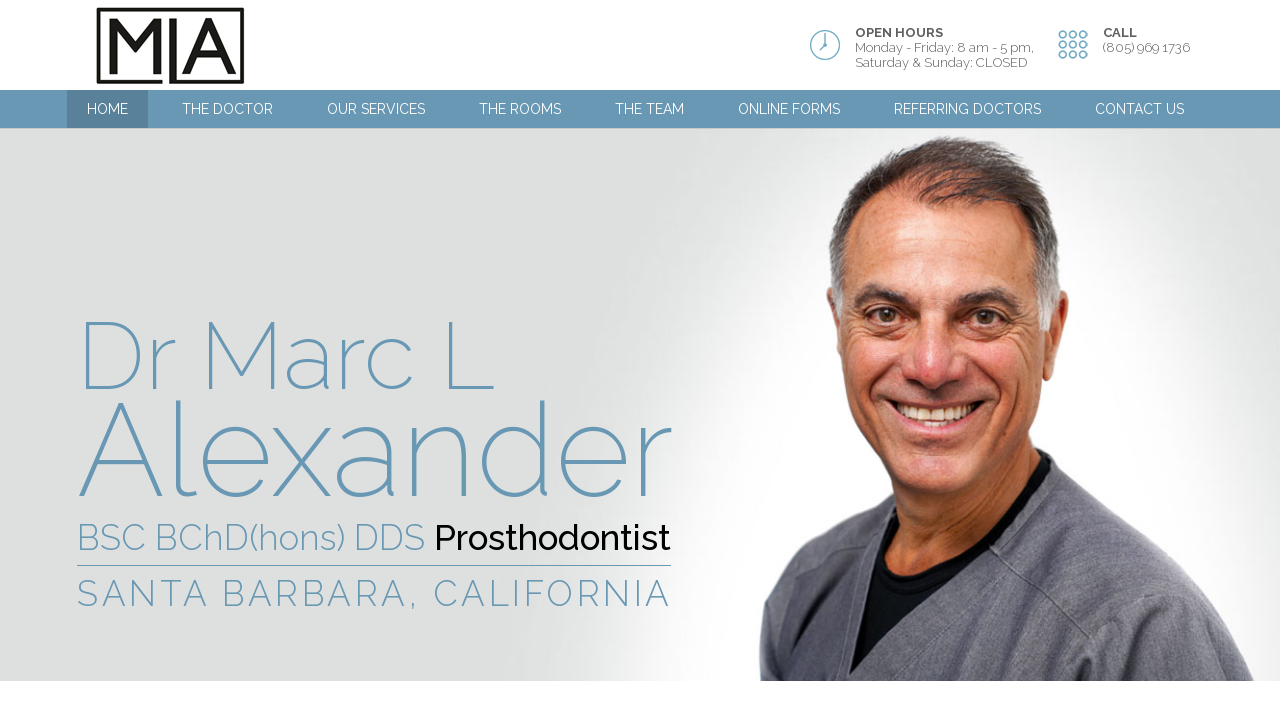

--- FILE ---
content_type: text/html; charset=UTF-8
request_url: https://marcalexanderprosthodontics.com/
body_size: 6384
content:
<!DOCTYPE html>
<html lang="en">
<head>
	<meta charset="UTF-8" />
<meta http-equiv="X-UA-Compatible" content="IE=edge">
	<link rel="pingback" href="https://marcalexanderprosthodontics.com/xmlrpc.php" />

	<script type="text/javascript">
		document.documentElement.className = 'js';
	</script>

	<script>var et_site_url='https://marcalexanderprosthodontics.com';var et_post_id='156';function et_core_page_resource_fallback(a,b){"undefined"===typeof b&&(b=a.sheet.cssRules&&0===a.sheet.cssRules.length);b&&(a.onerror=null,a.onload=null,a.href?a.href=et_site_url+"/?et_core_page_resource="+a.id+et_post_id:a.src&&(a.src=et_site_url+"/?et_core_page_resource="+a.id+et_post_id))}
</script>
	<!-- This site is optimized with the Yoast SEO plugin v14.9 - https://yoast.com/wordpress/plugins/seo/ -->
	<title>Best Dentist in Santa Barbara | Dental Implants California</title>
	<meta name="description" content="We are the best Dentist in Santa Barbara Country. We are expert in Teeth Bleaching, Cosmetic dentistry and Dental Implants. Call (805) 9691736 now." />
	<meta name="robots" content="index, follow, max-snippet:-1, max-image-preview:large, max-video-preview:-1" />
	<link rel="canonical" href="https://marcalexanderprosthodontics.com/" />
	<meta property="og:locale" content="en_US" />
	<meta property="og:type" content="website" />
	<meta property="og:title" content="Best Dentist in Santa Barbara | Dental Implants California" />
	<meta property="og:description" content="We are the best Dentist in Santa Barbara Country. We are expert in Teeth Bleaching, Cosmetic dentistry and Dental Implants. Call (805) 9691736 now." />
	<meta property="og:url" content="https://marcalexanderprosthodontics.com/" />
	<meta property="og:site_name" content="DR Marc Alexander" />
	<meta property="article:modified_time" content="2024-03-18T08:35:28+00:00" />
	<meta name="twitter:card" content="summary_large_image" />
	<script type="application/ld+json" class="yoast-schema-graph">{"@context":"https://schema.org","@graph":[{"@type":"WebSite","@id":"https://marcalexanderprosthodontics.com/#website","url":"https://marcalexanderprosthodontics.com/","name":"DR Marc Alexander","description":"BSC BChD(hons) DDS Prosthodontist","potentialAction":[{"@type":"SearchAction","target":"https://marcalexanderprosthodontics.com/?s={search_term_string}","query-input":"required name=search_term_string"}],"inLanguage":"en"},{"@type":"WebPage","@id":"https://marcalexanderprosthodontics.com/#webpage","url":"https://marcalexanderprosthodontics.com/","name":"Best Dentist in Santa Barbara | Dental Implants California","isPartOf":{"@id":"https://marcalexanderprosthodontics.com/#website"},"datePublished":"2019-09-26T10:04:43+00:00","dateModified":"2024-03-18T08:35:28+00:00","description":"We are the best Dentist in Santa Barbara Country. We are expert in Teeth Bleaching, Cosmetic dentistry and Dental Implants. Call (805) 9691736 now.","inLanguage":"en","potentialAction":[{"@type":"ReadAction","target":["https://marcalexanderprosthodontics.com/"]}]}]}</script>
	<!-- / Yoast SEO plugin. -->


<link rel='dns-prefetch' href='//fonts.googleapis.com' />
<link rel='dns-prefetch' href='//s.w.org' />
<link rel="alternate" type="application/rss+xml" title="DR Marc Alexander &raquo; Feed" href="https://marcalexanderprosthodontics.com/feed/" />
<link rel="alternate" type="application/rss+xml" title="DR Marc Alexander &raquo; Comments Feed" href="https://marcalexanderprosthodontics.com/comments/feed/" />
		<script type="text/javascript">
			window._wpemojiSettings = {"baseUrl":"https:\/\/s.w.org\/images\/core\/emoji\/13.0.0\/72x72\/","ext":".png","svgUrl":"https:\/\/s.w.org\/images\/core\/emoji\/13.0.0\/svg\/","svgExt":".svg","source":{"concatemoji":"https:\/\/marcalexanderprosthodontics.com\/wp-includes\/js\/wp-emoji-release.min.js?ver=7bbd1dfe2d11462830bfd332fe3e5af7"}};
			!function(e,a,t){var n,r,o,i=a.createElement("canvas"),p=i.getContext&&i.getContext("2d");function s(e,t){var a=String.fromCharCode;p.clearRect(0,0,i.width,i.height),p.fillText(a.apply(this,e),0,0);e=i.toDataURL();return p.clearRect(0,0,i.width,i.height),p.fillText(a.apply(this,t),0,0),e===i.toDataURL()}function c(e){var t=a.createElement("script");t.src=e,t.defer=t.type="text/javascript",a.getElementsByTagName("head")[0].appendChild(t)}for(o=Array("flag","emoji"),t.supports={everything:!0,everythingExceptFlag:!0},r=0;r<o.length;r++)t.supports[o[r]]=function(e){if(!p||!p.fillText)return!1;switch(p.textBaseline="top",p.font="600 32px Arial",e){case"flag":return s([127987,65039,8205,9895,65039],[127987,65039,8203,9895,65039])?!1:!s([55356,56826,55356,56819],[55356,56826,8203,55356,56819])&&!s([55356,57332,56128,56423,56128,56418,56128,56421,56128,56430,56128,56423,56128,56447],[55356,57332,8203,56128,56423,8203,56128,56418,8203,56128,56421,8203,56128,56430,8203,56128,56423,8203,56128,56447]);case"emoji":return!s([55357,56424,8205,55356,57212],[55357,56424,8203,55356,57212])}return!1}(o[r]),t.supports.everything=t.supports.everything&&t.supports[o[r]],"flag"!==o[r]&&(t.supports.everythingExceptFlag=t.supports.everythingExceptFlag&&t.supports[o[r]]);t.supports.everythingExceptFlag=t.supports.everythingExceptFlag&&!t.supports.flag,t.DOMReady=!1,t.readyCallback=function(){t.DOMReady=!0},t.supports.everything||(n=function(){t.readyCallback()},a.addEventListener?(a.addEventListener("DOMContentLoaded",n,!1),e.addEventListener("load",n,!1)):(e.attachEvent("onload",n),a.attachEvent("onreadystatechange",function(){"complete"===a.readyState&&t.readyCallback()})),(n=t.source||{}).concatemoji?c(n.concatemoji):n.wpemoji&&n.twemoji&&(c(n.twemoji),c(n.wpemoji)))}(window,document,window._wpemojiSettings);
		</script>
		<meta content="Divi Child v.1.0.0" name="generator"/><style type="text/css">
img.wp-smiley,
img.emoji {
	display: inline !important;
	border: none !important;
	box-shadow: none !important;
	height: 1em !important;
	width: 1em !important;
	margin: 0 .07em !important;
	vertical-align: -0.1em !important;
	background: none !important;
	padding: 0 !important;
}
</style>
	<link rel='stylesheet' id='wp-block-library-css'  href='https://marcalexanderprosthodontics.com/wp-includes/css/dist/block-library/style.min.css?ver=7bbd1dfe2d11462830bfd332fe3e5af7' type='text/css' media='all' />
<link rel='stylesheet' id='font-awesome-css'  href='https://marcalexanderprosthodontics.com/wp-content/plugins/contact-widgets/assets/css/font-awesome.min.css?ver=4.7.0' type='text/css' media='all' />
<link rel='stylesheet' id='parent-style-css'  href='https://marcalexanderprosthodontics.com/wp-content/themes/Divi/style.css?ver=7bbd1dfe2d11462830bfd332fe3e5af7' type='text/css' media='all' />
<link rel='stylesheet' id='divi-style-css'  href='https://marcalexanderprosthodontics.com/wp-content/themes/divi-child/style.css?ver=3.29.3' type='text/css' media='all' />
<link rel='stylesheet' id='et-builder-googlefonts-cached-css'  href='https://fonts.googleapis.com/css?family=Raleway%3A100%2C100italic%2C200%2C200italic%2C300%2C300italic%2Cregular%2Citalic%2C500%2C500italic%2C600%2C600italic%2C700%2C700italic%2C800%2C800italic%2C900%2C900italic&#038;ver=7bbd1dfe2d11462830bfd332fe3e5af7#038;subset=latin,latin-ext' type='text/css' media='all' />
<link rel='stylesheet' id='dashicons-css'  href='https://marcalexanderprosthodontics.com/wp-includes/css/dashicons.min.css?ver=7bbd1dfe2d11462830bfd332fe3e5af7' type='text/css' media='all' />
<script type='text/javascript' src='https://marcalexanderprosthodontics.com/wp-includes/js/jquery/jquery.js?ver=1.12.4-wp' id='jquery-core-js'></script>
<link rel="https://api.w.org/" href="https://marcalexanderprosthodontics.com/wp-json/" /><link rel="alternate" type="application/json" href="https://marcalexanderprosthodontics.com/wp-json/wp/v2/pages/156" /><link rel="EditURI" type="application/rsd+xml" title="RSD" href="https://marcalexanderprosthodontics.com/xmlrpc.php?rsd" />
<link rel="wlwmanifest" type="application/wlwmanifest+xml" href="https://marcalexanderprosthodontics.com/wp-includes/wlwmanifest.xml" /> 

<link rel='shortlink' href='https://marcalexanderprosthodontics.com/' />
<link rel="alternate" type="application/json+oembed" href="https://marcalexanderprosthodontics.com/wp-json/oembed/1.0/embed?url=https%3A%2F%2Fmarcalexanderprosthodontics.com%2F" />
<link rel="alternate" type="text/xml+oembed" href="https://marcalexanderprosthodontics.com/wp-json/oembed/1.0/embed?url=https%3A%2F%2Fmarcalexanderprosthodontics.com%2F&#038;format=xml" />
<meta name="viewport" content="width=device-width, initial-scale=1.0, maximum-scale=1.0, user-scalable=0" /><link rel="icon" href="https://marcalexanderprosthodontics.com/wp-content/uploads/2024/03/cropped-favicon-32x32.png" sizes="32x32" />
<link rel="icon" href="https://marcalexanderprosthodontics.com/wp-content/uploads/2024/03/cropped-favicon-192x192.png" sizes="192x192" />
<link rel="apple-touch-icon" href="https://marcalexanderprosthodontics.com/wp-content/uploads/2024/03/cropped-favicon-180x180.png" />
<meta name="msapplication-TileImage" content="https://marcalexanderprosthodontics.com/wp-content/uploads/2024/03/cropped-favicon-270x270.png" />
<link rel="stylesheet" id="et-core-unified-cached-inline-styles" href="https://marcalexanderprosthodontics.com/wp-content/cache/et/156/et-core-unified-17664909906221.min.css" onerror="et_core_page_resource_fallback(this, true)" onload="et_core_page_resource_fallback(this)" /></head>
<body data-rsssl=1 class="home page-template-default page page-id-156 et_pb_button_helper_class et_fullwidth_nav et_non_fixed_nav et_show_nav et_cover_background et_pb_gutter osx et_pb_gutters3 et_primary_nav_dropdown_animation_fade et_secondary_nav_dropdown_animation_fade et_pb_footer_columns1 et_header_style_centered et_pb_pagebuilder_layout et_right_sidebar et_divi_theme et-db et_minified_js et_minified_css">
	<div id="page-container">

	
	
			<header id="main-header" data-height-onload="90">
			<div class="container clearfix et_menu_container">
							<div class="logo_container">
					<span class="logo_helper"></span>
					<a href="https://marcalexanderprosthodontics.com/">
						<img src="https://marcalexanderprosthodontics.com/wp-content/uploads/2019/09/header-logo.png" alt="DR Marc Alexander" id="logo" data-height-percentage="90" />
					</a>
					<div class="right-header">
						<div id="custom_html-2" class="widget_text et_pb_widget widget_custom_html"><div class="textwidget custom-html-widget"><ul>
	<li><img src="https://marcalexanderprosthodontics.com/wp-content/uploads/2019/09/header-icon-1.png" alt=""><strong>Open Hours</strong>Monday - Friday: 8 am - 5 pm,<br> Saturday & Sunday: CLOSED</li>
	<li class="head-contact"><img src="https://marcalexanderprosthodontics.com/wp-content/uploads/2019/09/header-icon-2.png" alt=""><strong>Call</strong>(805) 969 1736 </li>
</ul></div></div> <!-- end .et_pb_widget -->					</div>
				</div>
							<div id="et-top-navigation" data-height="90" data-fixed-height="40">
											<nav id="top-menu-nav">
						<ul id="top-menu" class="nav"><li id="menu-item-170" class="menu-item menu-item-type-post_type menu-item-object-page menu-item-home current-menu-item page_item page-item-156 current_page_item menu-item-170"><a href="https://marcalexanderprosthodontics.com/" aria-current="page">Home</a></li>
<li id="menu-item-426" class="menu-item menu-item-type-post_type menu-item-object-page menu-item-426"><a href="https://marcalexanderprosthodontics.com/the-doctor/">The Doctor</a></li>
<li id="menu-item-169" class="menu-item menu-item-type-post_type menu-item-object-page menu-item-169"><a href="https://marcalexanderprosthodontics.com/our-services/">Our Services</a></li>
<li id="menu-item-483" class="menu-item menu-item-type-post_type menu-item-object-page menu-item-483"><a href="https://marcalexanderprosthodontics.com/the-rooms/">The Rooms</a></li>
<li id="menu-item-484" class="menu-item menu-item-type-post_type menu-item-object-page menu-item-484"><a href="https://marcalexanderprosthodontics.com/the-team/">The Team</a></li>
<li id="menu-item-773" class="menu-item menu-item-type-custom menu-item-object-custom menu-item-773"><a target="_blank" rel="noopener noreferrer" href="https://mform.us/QlkwdFYkNDM5OQ">Online Forms</a></li>
<li id="menu-item-800" class="menu-item menu-item-type-post_type menu-item-object-page menu-item-800"><a href="https://marcalexanderprosthodontics.com/referring-doctors/">Referring Doctors</a></li>
<li id="menu-item-171" class="menu-item menu-item-type-post_type menu-item-object-page menu-item-171"><a href="https://marcalexanderprosthodontics.com/contact/">Contact Us</a></li>
</ul>						</nav>
					
					
					
					
					<div id="et_mobile_nav_menu">
				<div class="mobile_nav closed">
					<span class="select_page">Select Page</span>
					<span class="mobile_menu_bar mobile_menu_bar_toggle"></span>
				</div>
			</div>				</div> <!-- #et-top-navigation -->
			</div> <!-- .container -->
			<div class="et_search_outer">
				<div class="container et_search_form_container">
					<form role="search" method="get" class="et-search-form" action="https://marcalexanderprosthodontics.com/">
					<input type="search" class="et-search-field" placeholder="Search &hellip;" value="" name="s" title="Search for:" />					</form>
					<span class="et_close_search_field"></span>
				</div>
			</div>
		</header> <!-- #main-header -->
			<div id="et-main-area">
	
<div id="main-content">


			
				<article id="post-156" class="post-156 page type-page status-publish hentry">

				
					<div class="entry-content">
					<div id="et-boc" class="et-boc">
			
			<div class="et_builder_inner_content et_pb_gutters3">
				<div class="et_pb_section et_pb_section_0 et_pb_fullwidth_section et_section_regular">
				
				
				
				
					<div class="et_pb_module et_pb_fullwidth_slider_0 home-slider et_pb_slider et_pb_slider_no_pagination">
				<div class="et_pb_slides">
					<div class="et_pb_slide et_pb_slide_0 et_pb_bg_layout_dark et_pb_media_alignment_center et-pb-active-slide" data-slide-id="et_pb_slide_0">
				
				
				<div class="et_pb_container clearfix">
					<div class="et_pb_slider_container_inner">
						
						<div class="et_pb_slide_description">
							<div class="et_pb_slide_content"><h2>Dr Marc L<br />
<span>Alexander</span></h2>
<h3>BSC BChD(hons) DDS <span>Prosthodontist</span></h3>
<p><span class="line"></span></p>
<h4>Santa Barbara, California</h4></div>
							
						</div> <!-- .et_pb_slide_description -->
					</div>
				</div> <!-- .et_pb_container -->
				
			</div> <!-- .et_pb_slide -->
			<div class="et_pb_slide et_pb_slide_1 et_pb_bg_layout_dark et_pb_media_alignment_center" data-slide-id="et_pb_slide_1">
				
				
				<div class="et_pb_container clearfix">
					<div class="et_pb_slider_container_inner">
						
						<div class="et_pb_slide_description">
							
							
						</div> <!-- .et_pb_slide_description -->
					</div>
				</div> <!-- .et_pb_container -->
				
			</div> <!-- .et_pb_slide -->
			<div class="et_pb_slide et_pb_slide_2 et_pb_bg_layout_dark et_pb_media_alignment_center" data-slide-id="et_pb_slide_2">
				
				
				<div class="et_pb_container clearfix">
					<div class="et_pb_slider_container_inner">
						
						<div class="et_pb_slide_description">
							
							
						</div> <!-- .et_pb_slide_description -->
					</div>
				</div> <!-- .et_pb_container -->
				
			</div> <!-- .et_pb_slide -->
			
				</div> <!-- .et_pb_slides -->
				
			</div> <!-- .et_pb_slider -->
			
				
				
			</div> <!-- .et_pb_section --><div class="et_pb_section et_pb_section_1 et_section_regular">
				
				
				
				
					<div class="et_pb_row et_pb_row_0">
				<div class="et_pb_column et_pb_column_4_4 et_pb_column_0  et_pb_css_mix_blend_mode_passthrough et-last-child">
				
				
				<div class="et_pb_module et_pb_text et_pb_text_0 et_pb_bg_layout_light  et_pb_text_align_center">
				
				
				<div class="et_pb_text_inner"><h3>Who We Are</h3>
<h2>Prosthodontists , Where Art &amp; Science Meet, are Specialists in Cosmetic, Restorative and Implant Reconstruction.</h2></div>
			</div> <!-- .et_pb_text --><div class="et_pb_module et_pb_text et_pb_text_1 et_pb_bg_layout_light  et_pb_text_align_center">
				
				
				<div class="et_pb_text_inner"><p>Dr. Marc  Alexander is a true architect of the mouth, from the most simple to most complicated challenges, he is a  constant student of cutting edge treatment options maintaining more than 175 hours of continuing education annually. He is consummate perfectionist delivering the ultimate in quality for his patients. </p>
<p><a href="https://marcalexanderprosthodontics.com/the-doctor/">read more&#8230;</a></div>
			</div> <!-- .et_pb_text -->
			</div> <!-- .et_pb_column -->
				
				
			</div> <!-- .et_pb_row --><div class="et_pb_row et_pb_row_1 et_pb_gutters2">
				<div class="et_pb_column et_pb_column_1_4 et_pb_column_1  et_pb_css_mix_blend_mode_passthrough">
				
				
				<div class="et_pb_module et_pb_blurb et_pb_blurb_0 service-box et_pb_bg_layout_light  et_pb_text_align_center  et_pb_blurb_position_top">
				
				
				<div class="et_pb_blurb_content">
					<div class="et_pb_main_blurb_image"><span class="et_pb_image_wrap"><img src="https://marcalexanderprosthodontics.com/wp-content/uploads/2019/09/icon-1.png" sizes="(max-width: 110px) 100vw, 110px" class="et-waypoint et_pb_animation_top" /></span></div>
					<div class="et_pb_blurb_container">
						<h3 class="et_pb_module_header"><span>Dental Implants</span></h3>
						
					</div>
				</div> <!-- .et_pb_blurb_content -->
			</div> <!-- .et_pb_blurb -->
			</div> <!-- .et_pb_column --><div class="et_pb_column et_pb_column_1_4 et_pb_column_2  et_pb_css_mix_blend_mode_passthrough">
				
				
				<div class="et_pb_module et_pb_blurb et_pb_blurb_1 service-box et_pb_bg_layout_light  et_pb_text_align_center  et_pb_blurb_position_top">
				
				
				<div class="et_pb_blurb_content">
					<div class="et_pb_main_blurb_image"><span class="et_pb_image_wrap"><img src="https://marcalexanderprosthodontics.com/wp-content/uploads/2019/09/icon-2.png" sizes="(max-width: 110px) 100vw, 110px" class="et-waypoint et_pb_animation_top" /></span></div>
					<div class="et_pb_blurb_container">
						<h3 class="et_pb_module_header"><span>CT Scan X-ray </span></h3>
						
					</div>
				</div> <!-- .et_pb_blurb_content -->
			</div> <!-- .et_pb_blurb -->
			</div> <!-- .et_pb_column --><div class="et_pb_column et_pb_column_1_4 et_pb_column_3  et_pb_css_mix_blend_mode_passthrough">
				
				
				<div class="et_pb_module et_pb_blurb et_pb_blurb_2 service-box et_pb_bg_layout_light  et_pb_text_align_center  et_pb_blurb_position_top">
				
				
				<div class="et_pb_blurb_content">
					<div class="et_pb_main_blurb_image"><span class="et_pb_image_wrap"><img src="https://marcalexanderprosthodontics.com/wp-content/uploads/2019/09/icon-3.png" sizes="(max-width: 110px) 100vw, 110px" class="et-waypoint et_pb_animation_top" /></span></div>
					<div class="et_pb_blurb_container">
						<h3 class="et_pb_module_header"><span>Cosmetic Dentistry</span></h3>
						
					</div>
				</div> <!-- .et_pb_blurb_content -->
			</div> <!-- .et_pb_blurb -->
			</div> <!-- .et_pb_column --><div class="et_pb_column et_pb_column_1_4 et_pb_column_4  et_pb_css_mix_blend_mode_passthrough et-last-child">
				
				
				<div class="et_pb_module et_pb_blurb et_pb_blurb_3 service-box et_pb_bg_layout_light  et_pb_text_align_center  et_pb_blurb_position_top">
				
				
				<div class="et_pb_blurb_content">
					<div class="et_pb_main_blurb_image"><span class="et_pb_image_wrap"><img src="https://marcalexanderprosthodontics.com/wp-content/uploads/2019/09/icon-4.png" sizes="(max-width: 110px) 100vw, 110px" class="et-waypoint et_pb_animation_top" /></span></div>
					<div class="et_pb_blurb_container">
						<h3 class="et_pb_module_header"><span>Teeth Bleaching</span></h3>
						
					</div>
				</div> <!-- .et_pb_blurb_content -->
			</div> <!-- .et_pb_blurb -->
			</div> <!-- .et_pb_column -->
				
				
			</div> <!-- .et_pb_row -->
				
				
			</div> <!-- .et_pb_section --><div class="et_pb_section et_pb_section_2 room-section et_pb_with_background et_section_regular">
				
				
				
				
					<div class="et_pb_row et_pb_row_2">
				<div class="et_pb_column et_pb_column_2_5 et_pb_column_5  et_pb_css_mix_blend_mode_passthrough et_pb_column_empty">
				
				
				
			</div> <!-- .et_pb_column --><div class="et_pb_column et_pb_column_3_5 et_pb_column_6  et_pb_css_mix_blend_mode_passthrough et-last-child">
				
				
				<div class="et_pb_with_border et_pb_module et_pb_text et_pb_text_2 room-box et_pb_bg_layout_light  et_pb_text_align_left">
				
				
				<div class="et_pb_text_inner"><h2>The Rooms</h2>
<p>Our office is outfitted with the most technologically advanced equipment to provide every opportunity for a positive experience and successful outcome for each patient and procedure we perform in our office.</p>
<p><a href="https://marcalexanderprosthodontics.com/the-rooms/">read more >></a></div>
			</div> <!-- .et_pb_text -->
			</div> <!-- .et_pb_column -->
				
				
			</div> <!-- .et_pb_row -->
				
				
			</div> <!-- .et_pb_section --><div class="et_pb_section et_pb_section_3 et_section_regular">
				
				
				
				
					<div class="et_pb_row et_pb_row_3">
				<div class="et_pb_column et_pb_column_4_4 et_pb_column_7  et_pb_css_mix_blend_mode_passthrough et-last-child">
				
				
				<div class="et_pb_module et_pb_text et_pb_text_3 et_pb_bg_layout_light  et_pb_text_align_center">
				
				
				<div class="et_pb_text_inner"><!--

<h4 class="with-border"><span>Our Expert</span></h4>

--></p>
<h2>Meet Our Team</h2></div>
			</div> <!-- .et_pb_text -->
			</div> <!-- .et_pb_column -->
				
				
			</div> <!-- .et_pb_row --><div class="et_pb_row et_pb_row_4 et_pb_gutters2">
				<div class="et_pb_column et_pb_column_1_3 et_pb_column_8  et_pb_css_mix_blend_mode_passthrough">
				
				
				<div class="et_pb_with_border et_pb_module et_pb_team_member et_pb_team_member_0 et_pb_bg_layout_light clearfix ">
				
				
				<div class="et_pb_team_member_image et-waypoint et_pb_animation_off"><img src="https://marcalexanderprosthodontics.com/wp-content/uploads/2023/11/Team-Marc-Alexander-Office-41.jpg" alt="Martin Sandoval" srcset="https://marcalexanderprosthodontics.com/wp-content/uploads/2023/11/Team-Marc-Alexander-Office-41.jpg 500w, https://marcalexanderprosthodontics.com/wp-content/uploads/2023/11/Team-Marc-Alexander-Office-41-480x426.jpg 480w" sizes="((min-width: 0px) and (max-width: 480px)) 480px, (min-width: 481px) 500px, 100vw" /></div>
				<div class="et_pb_team_member_description">
					<h3 class="et_pb_module_header">Martin Sandoval</h3>
					<p class="et_pb_member_position">Dental Hygienist</p>
					
					
				</div> <!-- .et_pb_team_member_description -->
			</div> <!-- .et_pb_team_member -->
			</div> <!-- .et_pb_column --><div class="et_pb_column et_pb_column_1_3 et_pb_column_9  et_pb_css_mix_blend_mode_passthrough">
				
				
				<div class="et_pb_with_border et_pb_module et_pb_team_member et_pb_team_member_1 et_pb_bg_layout_light clearfix ">
				
				
				<div class="et_pb_team_member_image et-waypoint et_pb_animation_off"><img src="https://marcalexanderprosthodontics.com/wp-content/uploads/2023/11/Team-Marc-Alexander-Office.jpg" alt="Martin" srcset="https://marcalexanderprosthodontics.com/wp-content/uploads/2023/11/Team-Marc-Alexander-Office.jpg 500w, https://marcalexanderprosthodontics.com/wp-content/uploads/2023/11/Team-Marc-Alexander-Office-480x426.jpg 480w" sizes="((min-width: 0px) and (max-width: 480px)) 480px, (min-width: 481px) 500px, 100vw" /></div>
				<div class="et_pb_team_member_description">
					<h3 class="et_pb_module_header">Martin</h3>
					<p class="et_pb_member_position">Dental Hygienist</p>
					
					
				</div> <!-- .et_pb_team_member_description -->
			</div> <!-- .et_pb_team_member -->
			</div> <!-- .et_pb_column --><div class="et_pb_column et_pb_column_1_3 et_pb_column_10  et_pb_css_mix_blend_mode_passthrough et-last-child">
				
				
				<div class="et_pb_with_border et_pb_module et_pb_team_member et_pb_team_member_2 et_pb_bg_layout_light clearfix ">
				
				
				<div class="et_pb_team_member_image et-waypoint et_pb_animation_off"><img src="https://marcalexanderprosthodontics.com/wp-content/uploads/2023/11/Team-Marc-Alexander-Office-25.jpg" alt="Sylvia" srcset="https://marcalexanderprosthodontics.com/wp-content/uploads/2023/11/Team-Marc-Alexander-Office-25.jpg 500w, https://marcalexanderprosthodontics.com/wp-content/uploads/2023/11/Team-Marc-Alexander-Office-25-480x426.jpg 480w" sizes="((min-width: 0px) and (max-width: 480px)) 480px, (min-width: 481px) 500px, 100vw" /></div>
				<div class="et_pb_team_member_description">
					<h3 class="et_pb_module_header">Sylvia</h3>
					<p class="et_pb_member_position">Office manager</p>
					
					
				</div> <!-- .et_pb_team_member_description -->
			</div> <!-- .et_pb_team_member -->
			</div> <!-- .et_pb_column -->
				
				
			</div> <!-- .et_pb_row --><div class="et_pb_row et_pb_row_5">
				<div class="et_pb_column et_pb_column_4_4 et_pb_column_11  et_pb_css_mix_blend_mode_passthrough et-last-child">
				
				
				<div class="et_pb_button_module_wrapper et_pb_button_0_wrapper et_pb_button_alignment_center et_pb_module ">
				<a class="et_pb_button et_pb_button_0 et_pb_bg_layout_light" href="https://marcalexanderprosthodontics.com/the-team/">View all team members</a>
			</div>
			</div> <!-- .et_pb_column -->
				
				
			</div> <!-- .et_pb_row -->
				
				
			</div> <!-- .et_pb_section --><div class="et_pb_section et_pb_section_4 et_section_regular">
				
				
				
				
					<div class="et_pb_row et_pb_row_6">
				<div class="et_pb_column et_pb_column_4_4 et_pb_column_12  et_pb_css_mix_blend_mode_passthrough et-last-child">
				
				
				<div class="et_pb_module et_pb_code et_pb_code_0">
				
				
				<div class="et_pb_code_inner"><iframe src="https://www.google.com/maps/embed?pb=!1m18!1m12!1m3!1d3291.2139686851515!2d-119.60581225640472!3d34.42131972828267!2m3!1f0!2f0!3f0!3m2!1i1024!2i768!4f13.1!3m3!1m2!1s0x80e9120805497893%3A0x7f8dc672451d5f36!2s2173%20Ortega%20Hill%20Rd%2C%20Summerland%2C%20CA%2093067%2C%20USA!5e0!3m2!1sen!2sin!4v1569498829174!5m2!1sen!2sin"  frameborder="0" class="footer-map" allowfullscreen=""></iframe></div>
			</div> <!-- .et_pb_code -->
			</div> <!-- .et_pb_column -->
				
				
			</div> <!-- .et_pb_row -->
				
				
			</div> <!-- .et_pb_section -->			</div>
			
		</div>					</div> <!-- .entry-content -->

				
				</article> <!-- .et_pb_post -->

			

</div> <!-- #main-content -->


			<footer id="main-footer">
				
<div class="container">
    <div id="footer-widgets" class="clearfix">
		<div class="footer-widget"><div id="text-2" class="fwidget et_pb_widget widget_text">			<div class="textwidget"><p><a href="https://marcalexanderprosthodontics.com"><img src="https://marcalexanderprosthodontics.com/wp-content/uploads/2019/09/footer-logo.png" alt="" /></a><br />
<span id="siteseal"><script async type="text/javascript" src="https://seal.godaddy.com/getSeal?sealID=ZdZYyikGdudXNd94B0YpjiTW916irvMpPYae4LgC5NhkrpEKigt14vNqK7h3"></script></span></p>
</div>
		</div> <!-- end .fwidget --></div> <!-- end .footer-widget -->    </div> <!-- #footer-widgets -->
</div>    <!-- .container -->

		
				<div id="et-footer-nav">
					<div class="container">
						<ul id="menu-footer-manu" class="bottom-nav"><li id="menu-item-445" class="menu-item menu-item-type-post_type menu-item-object-page menu-item-home current-menu-item page_item page-item-156 current_page_item menu-item-445"><a href="https://marcalexanderprosthodontics.com/" aria-current="page">Home</a></li>
<li id="menu-item-446" class="menu-item menu-item-type-post_type menu-item-object-page menu-item-446"><a href="https://marcalexanderprosthodontics.com/the-doctor/">The Doctor</a></li>
<li id="menu-item-449" class="menu-item menu-item-type-post_type menu-item-object-page menu-item-449"><a href="https://marcalexanderprosthodontics.com/our-services/">Our Services</a></li>
<li id="menu-item-448" class="menu-item menu-item-type-post_type menu-item-object-page menu-item-448"><a href="https://marcalexanderprosthodontics.com/the-rooms/">The Rooms</a></li>
<li id="menu-item-447" class="menu-item menu-item-type-post_type menu-item-object-page menu-item-447"><a href="https://marcalexanderprosthodontics.com/the-team/">The Team</a></li>
<li id="menu-item-450" class="menu-item menu-item-type-post_type menu-item-object-page menu-item-450"><a href="https://marcalexanderprosthodontics.com/contact/">Contact Us</a></li>
</ul>					</div>
				</div> <!-- #et-footer-nav -->

			
				<div id="footer-bottom">
					<div class="container clearfix">
									</div>	<!-- .container -->
				</div>
			</footer> <!-- #main-footer -->
		</div> <!-- #et-main-area -->


	</div> <!-- #page-container -->

		<script type="text/javascript">
			</script>
	<script type='text/javascript' id='divi-custom-script-js-extra'>
/* <![CDATA[ */
var DIVI = {"item_count":"%d Item","items_count":"%d Items"};
var et_shortcodes_strings = {"previous":"Previous","next":"Next"};
var et_pb_custom = {"ajaxurl":"https:\/\/marcalexanderprosthodontics.com\/wp-admin\/admin-ajax.php","images_uri":"https:\/\/marcalexanderprosthodontics.com\/wp-content\/themes\/Divi\/images","builder_images_uri":"https:\/\/marcalexanderprosthodontics.com\/wp-content\/themes\/Divi\/includes\/builder\/images","et_frontend_nonce":"e61c6454f9","subscription_failed":"Please, check the fields below to make sure you entered the correct information.","et_ab_log_nonce":"e549f50e1c","fill_message":"Please, fill in the following fields:","contact_error_message":"Please, fix the following errors:","invalid":"Invalid email","captcha":"Captcha","prev":"Prev","previous":"Previous","next":"Next","wrong_captcha":"You entered the wrong number in captcha.","ignore_waypoints":"no","is_divi_theme_used":"1","widget_search_selector":".widget_search","is_ab_testing_active":"","page_id":"156","unique_test_id":"","ab_bounce_rate":"5","is_cache_plugin_active":"no","is_shortcode_tracking":"","tinymce_uri":""};
var et_pb_box_shadow_elements = [];
/* ]]> */
</script>
<script type='text/javascript' src='https://marcalexanderprosthodontics.com/wp-content/themes/Divi/js/custom.min.js?ver=3.29.3' id='divi-custom-script-js'></script>
<script type='text/javascript' src='https://marcalexanderprosthodontics.com/wp-content/themes/Divi/core/admin/js/common.js?ver=3.29.3' id='et-core-common-js'></script>
<script type='text/javascript' src='https://marcalexanderprosthodontics.com/wp-includes/js/wp-embed.min.js?ver=7bbd1dfe2d11462830bfd332fe3e5af7' id='wp-embed-js'></script>
</body>
</html>


--- FILE ---
content_type: text/css
request_url: https://marcalexanderprosthodontics.com/wp-content/themes/divi-child/style.css?ver=3.29.3
body_size: 1522
content:
/*
 Theme Name:     Divi Child
 Theme URI:      https://www.elegantthemes.com/gallery/divi/
 Description:    Divi Child Theme
 Author:         Creative Peppers Inc
 Author URI:     https://creativepeppers.com/
 Template:       Divi
 Version:        1.0.0
*/
 
/* =Theme customization starts here
------------------------------------------------------- */

#main-header .container.et_menu_container {padding: 0;width: 100%;}
#main-header .container.et_menu_container .logo_container {max-width: 1140px;width: 100%;margin: auto;text-align: left;padding: 0 20px;max-height: 100%;}
#main-header .container.et_menu_container .logo_container a {display: inline-block;}
#main-header .container.et_menu_container .logo_container .right-header {float: right;}
#main-header .container.et_menu_container div#et-top-navigation {background-color: #6998b4;}
.et_header_style_centered #main-header .container.et_menu_container div#et-top-navigation #top-menu>li {padding-right: 10px;}
.et_header_style_centered #main-header .container.et_menu_container div#et-top-navigation #top-menu>li>a {padding: 12px 20px;}
.et_header_style_centered #main-header .container.et_menu_container div#et-top-navigation #top-menu>li.menu-item-has-children>a {padding-right: 20px}
.et_header_style_centered #main-header .container.et_menu_container div#et-top-navigation #top-menu>li>a:first-child:after {top: 0;bottom: 0;height: 16px;margin: auto;}
.et_header_style_centered #main-header .container.et_menu_container div#et-top-navigation #top-menu>li>a:hover, .et_header_style_centered #main-header .container.et_menu_container div#et-top-navigation #top-menu>li.current-menu-item>a {background-color: rgba(0,0,0,0.15);opacity: 1;}
.et_header_style_centered #main-header .container.et_menu_container div#et-top-navigation #top-menu>li ul{width: 280px;padding: 5px 0;}
.et_header_style_centered #main-header .container.et_menu_container div#et-top-navigation #top-menu>li ul li {padding: 0;width: 100%;}
.et_header_style_centered #main-header .container.et_menu_container div#et-top-navigation #top-menu>li ul li a {width: 100%;padding: 6px 12px;line-height: 20px;font-size: 13px;text-transform: capitalize;}
.et_header_style_centered #main-header .container.et_menu_container div#et-top-navigation #top-menu>li ul li a:hover{background-color: #6998b4;color: #ffffff;opacity: 1;}
div#footer-widgets {padding-top: 20px;}
div#footer-widgets .footer-widget {margin-bottom: 20px;text-align: center;}
.footer-widget .et_pb_widget {float: none;}
#et-footer-nav ul.bottom-nav {text-align: center;}
#et-footer-nav ul.bottom-nav a {font-weight: 300;}
.right-header ul {padding: 25px 0 0;}
.right-header ul li {display: inline-block;vertical-align: top;position: relative;padding-left: 50px;font-weight: 300;font-size: 13px;line-height: 1.2;margin-left: 15px;text-align: left;}
.right-header ul li:first-child {margin-left:0;}
.right-header ul li img {position: absolute;left: 0;top: 0;}
.right-header ul li strong{display: block;text-transform: uppercase;}

.et_pb_slider.home-slider .et_pb_slide .et_pb_slide_description {text-shadow: 0 0 0 rgba(0,0,0,0);}
.et_pb_slider.home-slider .et_pb_slide .et_pb_slide_description .et_pb_slide_content h2 {font-size: 95px;font-weight: 200;text-shadow: 0 0 0 rgba(0,0,0,0);color: #6998b4 !important;}
.et_pb_slider.home-slider .et_pb_slide .et_pb_slide_description .et_pb_slide_content h2  span {font-size: 130px;text-shadow: 0 0 0 rgba(0,0,0,0);}
.et_pb_slider.home-slider .et_pb_slide .et_pb_slide_description .et_pb_slide_content h3 {font-size: 35px;font-weight: 300;display: inline-block;border-bottom: 1px solid #6998b4; margin-bottom: 10px;color: #6998b4 !important;text-shadow: 0 0 0 rgba(0,0,0,0);}
.et_pb_slider.home-slider .et_pb_slide .et_pb_slide_description .et_pb_slide_content h3 span {color:#000;font-weight: 500;}
.et_pb_slider.home-slider .et_pb_slide .et_pb_slide_description .et_pb_slide_content h4 {font-size: 35px;font-weight: 300;text-transform: uppercase;  letter-spacing: 3.5px;color: #6998b4 !important;text-shadow: 0 0 0 rgba(0,0,0,0);}
.et_pb_slider.home-slider.et_pb_module .et_pb_slide_1:after {
    content: "";
    position: absolute;
    left: 0;
    right: 0;
    bottom: 0;
    height: 60%;
    background-image: linear-gradient(rgba(0,0,0,0), rgba(0,0,0,0.5));
}
.et_pb_slider.home-slider.et_pb_module .et_pb_slide_1 .et_pb_slider_container_inner {
    vertical-align: bottom;
}
.service-box h3.et_pb_module_header {position: relative;margin-bottom: 15px;}
.service-box h3.et_pb_module_header:after {content: "";height: 2px;width: 42px;background-color: #000;position: absolute;left: 0;right: 0;margin: auto;	top: 100%;}
.room-box:after {content: "";position: absolute;left: -40px;top: -40px;bottom: -40px;right: 43%;background-color: rgba(255,255,255,0.9);z-index: -1;transition: all 0.3s ease-in-out;-webkit-transition: all 0.3s ease-in-out;}
.room-section:hover .room-box:after { right: -40px;}
.with-border {padding: 0; margin-bottom: 20px;position: relative;}
.with-border span {padding: 0 10px;background-color: #fff;}
.with-border:before {content: "";height: 1px;position: absolute;width: 80%;left: 0;right: 0;margin: auto;bottom: 0;top: 0;background-color: #dadada;z-index: -1;}
iframe.footer-map {width: 100%;display: block;height: 480px;}
.mobile_nav .mobile_menu_bar:before {color: #fff;}
#footer-widgets .footer-widget:nth-child(n), .footer-widget .fwidget { margin-bottom: 0 !important;}
.inner-banner h2 span {font-weight: 100;}
ul.services-list {padding: 0;}
.services-list li {list-style: none; padding-left: 30px; position: relative;margin-bottom: 30px;}
.services-list li:after, .services-list li:before {content: "";position: absolute;border-radius: 50%;}
.services-list li:before {height: 16px;width: 16px;left: 0;border: 1px solid #6998b4;top: 4px;}
.services-list li:after {height: 8px;width: 8px;background-color: #6998b4;left: 5px;top: 9px;}
@media only screen and (max-width: 1200px) {
.et_header_style_centered #main-header .container.et_menu_container div#et-top-navigation #top-menu>li>a {padding: 12px;font-size: 13px;}
.et_header_style_centered #main-header .container.et_menu_container div#et-top-navigation #top-menu>li.menu-item-has-children>a {padding: 12px 14px 12px 6px;}
/* .et_header_style_centered #main-header .container.et_menu_container div#et-top-navigation #top-menu>li {padding-right: 0;} */
.et_header_style_centered #main-header .container.et_menu_container div#et-top-navigation #top-menu>li ul {width: 260px;}
}

@media only screen and (min-width: 981px) {
	.et_pb_section.about-doctor-box {margin-top: 110px;}
	.about-doctor-box .et_pb_text_inner {position: static;}
	.about-doctor-box .et_pb_text_inner { position: static;padding-right: 500px;}
	.about-doctor-box .et_pb_text_inner img {position: absolute;right: 0;bottom: 0;}
}
@media only screen and (max-width: 980px) {
	#main-header .container.et_menu_container div#et-top-navigation{width: 95%;margin: auto;}
	.et_header_style_centered #main-header {padding: 10px 0;}
	.et_header_style_centered #et_mobile_nav_menu {margin-top: 10px;}
	.et_header_style_centered .et_mobile_menu {top: 43px;}
	.et_header_style_centered .et_mobile_menu li a {color: #000;}
	#main-header .container.et_menu_container .logo_container .right-header, 
	#main-header .container.et_menu_container .logo_container .right-header .et_pb_widget {float: none;}
	#main-header .container.et_menu_container .logo_container {text-align: center;}
	.et_pb_slider.home-slider .et_pb_slide .et_pb_slide_description .et_pb_slide_content h2 {font-size: 65px;}
	.et_pb_slider.home-slider .et_pb_slide .et_pb_slide_description .et_pb_slide_content h2 span {font-size: 80px;}
	.et_pb_slider.home-slider .et_pb_slide .et_pb_slide_description .et_pb_slide_content h3, 
	.et_pb_slider.home-slider .et_pb_slide .et_pb_slide_description .et_pb_slide_content h4 {font-size: 24px;font-weight: 400;}
	.et_pb_slider.home-slider .et_pb_slide .et_pb_slide_description .et_pb_slide_content h4 {letter-spacing: 1px;}
	div#footer-widgets {padding-bottom: 0;}
	.about-doctor-box .et_pb_text_inner img {display: block;margin: 30px auto 0;}
}
@media only screen and (max-width: 650px) {
	.et_pb_slider.home-slider .et_pb_slide .et_pb_slide_description .et_pb_slide_content h2 {font-size: 35px;font-weight: 400;}
	.et_pb_slider.home-slider .et_pb_slide .et_pb_slide_description .et_pb_slide_content h2 span {font-size: 40px;}
	.et_pb_slider.home-slider .et_pb_slide .et_pb_slide_description .et_pb_slide_content h3, 
	.et_pb_slider.home-slider .et_pb_slide .et_pb_slide_description .et_pb_slide_content h4 {font-size: 18px;font-weight: 600;	}
	.et_pb_slider.home-slider .et_pb_slide .et_pb_slide_description .et_pb_slide_content h4 {letter-spacing: normal;}
	.et_pb_slider.home-slider .et_pb_slide .et_pb_slide_description {text-shadow: 0 1px 3px rgba(0,0,0,.3);}
	.right-header ul {text-align: left;}
	.right-header ul li { margin-left: 0; display: block;}
}
@media only screen and (max-width: 420px) {
	.et_pb_slider.home-slider .et_pb_slide .et_pb_slide_description .et_pb_slide_content h2, 
	.et_pb_slider.home-slider .et_pb_slide .et_pb_slide_description .et_pb_slide_content h2 span {font-size: 22px;}
	.et_pb_slider.home-slider .et_pb_slide .et_pb_slide_description .et_pb_slide_content h3, 
	.et_pb_slider.home-slider .et_pb_slide .et_pb_slide_description .et_pb_slide_content h4 {font-size: 14px;}
}

--- FILE ---
content_type: text/css
request_url: https://marcalexanderprosthodontics.com/wp-content/cache/et/156/et-core-unified-17664909906221.min.css
body_size: 2981
content:
body,.et_pb_column_1_2 .et_quote_content blockquote cite,.et_pb_column_1_2 .et_link_content a.et_link_main_url,.et_pb_column_1_3 .et_quote_content blockquote cite,.et_pb_column_3_8 .et_quote_content blockquote cite,.et_pb_column_1_4 .et_quote_content blockquote cite,.et_pb_blog_grid .et_quote_content blockquote cite,.et_pb_column_1_3 .et_link_content a.et_link_main_url,.et_pb_column_3_8 .et_link_content a.et_link_main_url,.et_pb_column_1_4 .et_link_content a.et_link_main_url,.et_pb_blog_grid .et_link_content a.et_link_main_url,body .et_pb_bg_layout_light .et_pb_post p,body .et_pb_bg_layout_dark .et_pb_post p{font-size:15px}.et_pb_slide_content,.et_pb_best_value{font-size:17px}body{color:#5f5f5f}h1,h2,h3,h4,h5,h6{color:#000000}.woocommerce #respond input#submit,.woocommerce-page #respond input#submit,.woocommerce #content input.button,.woocommerce-page #content input.button,.woocommerce-message,.woocommerce-error,.woocommerce-info{background:#6998b4!important}#et_search_icon:hover,.mobile_menu_bar:before,.mobile_menu_bar:after,.et_toggle_slide_menu:after,.et-social-icon a:hover,.et_pb_sum,.et_pb_pricing li a,.et_pb_pricing_table_button,.et_overlay:before,.entry-summary p.price ins,.woocommerce div.product span.price,.woocommerce-page div.product span.price,.woocommerce #content div.product span.price,.woocommerce-page #content div.product span.price,.woocommerce div.product p.price,.woocommerce-page div.product p.price,.woocommerce #content div.product p.price,.woocommerce-page #content div.product p.price,.et_pb_member_social_links a:hover,.woocommerce .star-rating span:before,.woocommerce-page .star-rating span:before,.et_pb_widget li a:hover,.et_pb_filterable_portfolio .et_pb_portfolio_filters li a.active,.et_pb_filterable_portfolio .et_pb_portofolio_pagination ul li a.active,.et_pb_gallery .et_pb_gallery_pagination ul li a.active,.wp-pagenavi span.current,.wp-pagenavi a:hover,.nav-single a,.tagged_as a,.posted_in a{color:#6998b4}.et_pb_contact_submit,.et_password_protected_form .et_submit_button,.et_pb_bg_layout_light .et_pb_newsletter_button,.comment-reply-link,.form-submit .et_pb_button,.et_pb_bg_layout_light .et_pb_promo_button,.et_pb_bg_layout_light .et_pb_more_button,.woocommerce a.button.alt,.woocommerce-page a.button.alt,.woocommerce button.button.alt,.woocommerce button.button.alt.disabled,.woocommerce-page button.button.alt,.woocommerce-page button.button.alt.disabled,.woocommerce input.button.alt,.woocommerce-page input.button.alt,.woocommerce #respond input#submit.alt,.woocommerce-page #respond input#submit.alt,.woocommerce #content input.button.alt,.woocommerce-page #content input.button.alt,.woocommerce a.button,.woocommerce-page a.button,.woocommerce button.button,.woocommerce-page button.button,.woocommerce input.button,.woocommerce-page input.button,.et_pb_contact p input[type="checkbox"]:checked+label i:before,.et_pb_bg_layout_light.et_pb_module.et_pb_button{color:#6998b4}.footer-widget h4{color:#6998b4}.et-search-form,.nav li ul,.et_mobile_menu,.footer-widget li:before,.et_pb_pricing li:before,blockquote{border-color:#6998b4}.et_pb_counter_amount,.et_pb_featured_table .et_pb_pricing_heading,.et_quote_content,.et_link_content,.et_audio_content,.et_pb_post_slider.et_pb_bg_layout_dark,.et_slide_in_menu_container,.et_pb_contact p input[type="radio"]:checked+label i:before{background-color:#6998b4}.container,.et_pb_row,.et_pb_slider .et_pb_container,.et_pb_fullwidth_section .et_pb_title_container,.et_pb_fullwidth_section .et_pb_title_featured_container,.et_pb_fullwidth_header:not(.et_pb_fullscreen) .et_pb_fullwidth_header_container{max-width:1140px}.et_boxed_layout #page-container,.et_boxed_layout.et_non_fixed_nav.et_transparent_nav #page-container #top-header,.et_boxed_layout.et_non_fixed_nav.et_transparent_nav #page-container #main-header,.et_fixed_nav.et_boxed_layout #page-container #top-header,.et_fixed_nav.et_boxed_layout #page-container #main-header,.et_boxed_layout #page-container .container,.et_boxed_layout #page-container .et_pb_row{max-width:1300px}a{color:#00adbd}#top-header,#et-secondary-nav li ul{background-color:#6998b4}#et-secondary-nav li ul a{color:#000000}.et_header_style_centered .mobile_nav .select_page,.et_header_style_split .mobile_nav .select_page,.et_nav_text_color_light #top-menu>li>a,.et_nav_text_color_dark #top-menu>li>a,#top-menu a,.et_mobile_menu li a,.et_nav_text_color_light .et_mobile_menu li a,.et_nav_text_color_dark .et_mobile_menu li a,#et_search_icon:before,.et_search_form_container input,span.et_close_search_field:after,#et-top-navigation .et-cart-info{color:#ffffff}.et_search_form_container input::-moz-placeholder{color:#ffffff}.et_search_form_container input::-webkit-input-placeholder{color:#ffffff}.et_search_form_container input:-ms-input-placeholder{color:#ffffff}#main-header .nav li ul a{color:#000000}#top-menu li a,.et_search_form_container input{font-weight:normal;font-style:normal;text-transform:uppercase;text-decoration:none}.et_search_form_container input::-moz-placeholder{font-weight:normal;font-style:normal;text-transform:uppercase;text-decoration:none}.et_search_form_container input::-webkit-input-placeholder{font-weight:normal;font-style:normal;text-transform:uppercase;text-decoration:none}.et_search_form_container input:-ms-input-placeholder{font-weight:normal;font-style:normal;text-transform:uppercase;text-decoration:none}#top-menu li.current-menu-ancestor>a,#top-menu li.current-menu-item>a,.et_color_scheme_red #top-menu li.current-menu-ancestor>a,.et_color_scheme_red #top-menu li.current-menu-item>a,.et_color_scheme_pink #top-menu li.current-menu-ancestor>a,.et_color_scheme_pink #top-menu li.current-menu-item>a,.et_color_scheme_orange #top-menu li.current-menu-ancestor>a,.et_color_scheme_orange #top-menu li.current-menu-item>a,.et_color_scheme_green #top-menu li.current-menu-ancestor>a,.et_color_scheme_green #top-menu li.current-menu-item>a{color:#ffffff}#main-footer{background-color:#101010}#footer-widgets .footer-widget a,#footer-widgets .footer-widget li a,#footer-widgets .footer-widget li a:hover{color:#ffffff}.footer-widget{color:#ffffff}#main-footer .footer-widget h4{color:#6998b4}.footer-widget li:before{border-color:#6998b4}#footer-widgets .footer-widget li:before{top:9.75px}#et-footer-nav{background-color:rgba(255,255,255,0)}.bottom-nav,.bottom-nav a,.bottom-nav li.current-menu-item a{color:#ffffff}#et-footer-nav .bottom-nav li.current-menu-item a{color:#ffffff}#footer-bottom{background-color:#101010}#footer-info,#footer-info a{color:#ffffff}#footer-bottom .et-social-icon a{color:#ffffff}.et_slide_in_menu_container,.et_slide_in_menu_container .et-search-field{letter-spacing:px}.et_slide_in_menu_container .et-search-field::-moz-placeholder{letter-spacing:px}.et_slide_in_menu_container .et-search-field::-webkit-input-placeholder{letter-spacing:px}.et_slide_in_menu_container .et-search-field:-ms-input-placeholder{letter-spacing:px}@media only screen and (min-width:981px){.et_header_style_left #et-top-navigation,.et_header_style_split #et-top-navigation{padding:45px 0 0 0}.et_header_style_left #et-top-navigation nav>ul>li>a,.et_header_style_split #et-top-navigation nav>ul>li>a{padding-bottom:45px}.et_header_style_split .centered-inline-logo-wrap{width:90px;margin:-90px 0}.et_header_style_split .centered-inline-logo-wrap #logo{max-height:90px}.et_pb_svg_logo.et_header_style_split .centered-inline-logo-wrap #logo{height:90px}.et_header_style_centered #top-menu>li>a{padding-bottom:16px}.et_header_style_slide #et-top-navigation,.et_header_style_fullscreen #et-top-navigation{padding:36px 0 36px 0!important}.et_header_style_centered #main-header .logo_container{height:90px}.et_header_style_centered #logo{max-height:90%}.et_pb_svg_logo.et_header_style_centered #logo{height:90%}.et_header_style_centered.et_hide_primary_logo #main-header:not(.et-fixed-header) .logo_container,.et_header_style_centered.et_hide_fixed_logo #main-header.et-fixed-header .logo_container{height:16.2px}.et-fixed-header#top-header,.et-fixed-header#top-header #et-secondary-nav li ul{background-color:#6998b4}.et-fixed-header #top-menu a,.et-fixed-header #et_search_icon:before,.et-fixed-header #et_top_search .et-search-form input,.et-fixed-header .et_search_form_container input,.et-fixed-header .et_close_search_field:after,.et-fixed-header #et-top-navigation .et-cart-info{color:#ffffff!important}.et-fixed-header .et_search_form_container input::-moz-placeholder{color:#ffffff!important}.et-fixed-header .et_search_form_container input::-webkit-input-placeholder{color:#ffffff!important}.et-fixed-header .et_search_form_container input:-ms-input-placeholder{color:#ffffff!important}.et-fixed-header #top-menu li.current-menu-ancestor>a,.et-fixed-header #top-menu li.current-menu-item>a{color:#6998b4!important}}@media only screen and (min-width:1425px){.et_pb_row{padding:28px 0}.et_pb_section{padding:57px 0}.single.et_pb_pagebuilder_layout.et_full_width_page .et_post_meta_wrapper{padding-top:85px}.et_pb_fullwidth_section{padding:0}}	h1,h2,h3,h4,h5,h6{font-family:'Raleway',Helvetica,Arial,Lucida,sans-serif}body,input,textarea,select{font-family:'Raleway',Helvetica,Arial,Lucida,sans-serif}#main-header,#et-top-navigation{font-family:'Raleway',Helvetica,Arial,Lucida,sans-serif}div.et_pb_section.et_pb_section_2{background-image:url(https://marcalexanderprosthodontics.com/wp-content/uploads/2019/09/the-room.jpg)!important}.et_pb_text_2.et_pb_text{color:#000000!important}.et_pb_row_5.et_pb_row{padding-bottom:0px!important;padding-bottom:0px}.et_pb_blurb_2.et_pb_blurb h4,.et_pb_blurb_2.et_pb_blurb h4 a,.et_pb_blurb_2.et_pb_blurb h1.et_pb_module_header,.et_pb_blurb_2.et_pb_blurb h1.et_pb_module_header a,.et_pb_blurb_2.et_pb_blurb h2.et_pb_module_header,.et_pb_blurb_2.et_pb_blurb h2.et_pb_module_header a,.et_pb_blurb_2.et_pb_blurb h3.et_pb_module_header,.et_pb_blurb_2.et_pb_blurb h3.et_pb_module_header a,.et_pb_blurb_2.et_pb_blurb h5.et_pb_module_header,.et_pb_blurb_2.et_pb_blurb h5.et_pb_module_header a,.et_pb_blurb_2.et_pb_blurb h6.et_pb_module_header,.et_pb_blurb_2.et_pb_blurb h6.et_pb_module_header a{font-weight:300;font-size:28px;color:#608fab!important}.et_pb_blurb_2.et_pb_blurb{font-size:14px}.et_pb_blurb_2.et_pb_blurb .et_pb_blurb_description a{color:#000000!important}.et_pb_team_member_2{max-width:300px}.et_pb_blurb_3.et_pb_blurb h4,.et_pb_blurb_3.et_pb_blurb h4 a,.et_pb_blurb_3.et_pb_blurb h1.et_pb_module_header,.et_pb_blurb_3.et_pb_blurb h1.et_pb_module_header a,.et_pb_blurb_3.et_pb_blurb h2.et_pb_module_header,.et_pb_blurb_3.et_pb_blurb h2.et_pb_module_header a,.et_pb_blurb_3.et_pb_blurb h3.et_pb_module_header,.et_pb_blurb_3.et_pb_blurb h3.et_pb_module_header a,.et_pb_blurb_3.et_pb_blurb h5.et_pb_module_header,.et_pb_blurb_3.et_pb_blurb h5.et_pb_module_header a,.et_pb_blurb_3.et_pb_blurb h6.et_pb_module_header,.et_pb_blurb_3.et_pb_blurb h6.et_pb_module_header a{font-weight:300;font-size:28px;color:#608fab!important}.et_pb_blurb_3.et_pb_blurb{font-size:14px}.et_pb_blurb_3.et_pb_blurb .et_pb_blurb_description a{color:#000000!important}.et_pb_team_member_2.et_pb_team_member .et_pb_team_member_image{border-bottom-width:5px;border-bottom-color:#ffffff}.et_pb_section_2.et_pb_section{padding-top:100px;padding-bottom:100px}.et_pb_team_member_2.et_pb_team_member{border-bottom-width:1px;border-bottom-color:#e4e4e4;padding-bottom:20px!important}.et_pb_team_member_2.et_pb_team_member .et_pb_member_position{font-size:13px;color:#00adbd!important;line-height:1em}.et_pb_text_2{font-size:14px;background-color:rgba(255,255,255,0.5);border-radius:5px 5px 5px 5px;overflow:hidden;border-width:3px;border-color:#292929;padding-top:50px!important;padding-right:30px!important;padding-bottom:50px!important;padding-left:30px!important}.et_pb_team_member_1.et_pb_team_member{border-bottom-width:1px;border-bottom-color:#e4e4e4;padding-bottom:20px!important}.et_pb_text_2 h2{font-weight:600;font-size:40px;color:#161616!important}.et_pb_row_3.et_pb_row{padding-top:80px!important;padding-top:80px}.et_pb_team_member_2.et_pb_team_member h4,.et_pb_team_member_2.et_pb_team_member h1.et_pb_module_header,.et_pb_team_member_2.et_pb_team_member h2.et_pb_module_header,.et_pb_team_member_2.et_pb_team_member h3.et_pb_module_header,.et_pb_team_member_2.et_pb_team_member h5.et_pb_module_header,.et_pb_team_member_2.et_pb_team_member h6.et_pb_module_header{font-weight:600;color:#231f20!important}.et_pb_text_3 h2{font-weight:600;font-size:32px}.et_pb_text_3 h4{font-weight:600;text-transform:uppercase;font-size:13px;color:#00adbd!important}.et_pb_team_member_0.et_pb_team_member h4,.et_pb_team_member_0.et_pb_team_member h1.et_pb_module_header,.et_pb_team_member_0.et_pb_team_member h2.et_pb_module_header,.et_pb_team_member_0.et_pb_team_member h3.et_pb_module_header,.et_pb_team_member_0.et_pb_team_member h5.et_pb_module_header,.et_pb_team_member_0.et_pb_team_member h6.et_pb_module_header{font-weight:600;color:#231f20!important}.et_pb_team_member_0.et_pb_team_member .et_pb_member_position{font-size:13px;color:#00adbd!important;line-height:1em}.et_pb_team_member_0.et_pb_team_member{border-bottom-width:1px;border-bottom-color:#e4e4e4;padding-bottom:20px!important}.et_pb_team_member_0.et_pb_team_member .et_pb_team_member_image{border-bottom-width:5px;border-bottom-color:#ffffff}.et_pb_team_member_0{max-width:300px}.et_pb_team_member_1{max-width:300px}.et_pb_team_member_1.et_pb_team_member .et_pb_team_member_image{border-bottom-width:5px;border-bottom-color:#ffffff}.et_pb_team_member_1.et_pb_team_member h4,.et_pb_team_member_1.et_pb_team_member h1.et_pb_module_header,.et_pb_team_member_1.et_pb_team_member h2.et_pb_module_header,.et_pb_team_member_1.et_pb_team_member h3.et_pb_module_header,.et_pb_team_member_1.et_pb_team_member h5.et_pb_module_header,.et_pb_team_member_1.et_pb_team_member h6.et_pb_module_header{font-weight:600;color:#231f20!important}.et_pb_blurb_1.et_pb_blurb .et_pb_blurb_description a{color:#000000!important}.et_pb_blurb_1.et_pb_blurb{font-size:14px}.et_pb_blurb_1.et_pb_blurb h4,.et_pb_blurb_1.et_pb_blurb h4 a,.et_pb_blurb_1.et_pb_blurb h1.et_pb_module_header,.et_pb_blurb_1.et_pb_blurb h1.et_pb_module_header a,.et_pb_blurb_1.et_pb_blurb h2.et_pb_module_header,.et_pb_blurb_1.et_pb_blurb h2.et_pb_module_header a,.et_pb_blurb_1.et_pb_blurb h3.et_pb_module_header,.et_pb_blurb_1.et_pb_blurb h3.et_pb_module_header a,.et_pb_blurb_1.et_pb_blurb h5.et_pb_module_header,.et_pb_blurb_1.et_pb_blurb h5.et_pb_module_header a,.et_pb_blurb_1.et_pb_blurb h6.et_pb_module_header,.et_pb_blurb_1.et_pb_blurb h6.et_pb_module_header a{font-weight:300;font-size:28px;color:#608fab!important}.et_pb_fullwidth_slider_0 .et_pb_slide>.et_pb_container{width:90%;max-width:100%}.et_pb_row_6,body #page-container .et-db #et-boc .et_pb_row_6.et_pb_row,body.et_pb_pagebuilder_layout.single #page-container #et-boc .et_pb_row_6.et_pb_row,body.et_pb_pagebuilder_layout.single.et_full_width_page #page-container #et-boc .et_pb_row_6.et_pb_row{width:100%;max-width:100%}.et_pb_slider .et_pb_slide_0.et_pb_slide>.et_pb_container{width:100%;max-width:100%}.et_pb_slide_0{background-color:#6998b4}.et_pb_slider[data-active-slide="et_pb_slide_0"] .et-pb-slider-arrows .et-pb-arrow-prev,.et_pb_slider[data-active-slide="et_pb_slide_0"] .et-pb-slider-arrows .et-pb-arrow-next{color:#000000}.et_pb_row_6.et_pb_row{padding-bottom:0px!important;padding-bottom:0px}.et_pb_slide_1{background-color:#6998b4}.et_pb_slider[data-active-slide="et_pb_slide_1"] .et-pb-slider-arrows .et-pb-arrow-prev,.et_pb_slider[data-active-slide="et_pb_slide_1"] .et-pb-slider-arrows .et-pb-arrow-next{color:#000000}.et_pb_section_4.et_pb_section{padding-top:30px;padding-bottom:0px}.et_pb_slide_2{background-color:#6998b4}.et_pb_slider[data-active-slide="et_pb_slide_2"] .et-pb-slider-arrows .et-pb-arrow-prev,.et_pb_slider[data-active-slide="et_pb_slide_2"] .et-pb-slider-arrows .et-pb-arrow-next{color:#000000}.et_pb_fullwidth_slider_0 .et_pb_slide_description,.et_pb_slider_fullwidth_off.et_pb_fullwidth_slider_0 .et_pb_slide_description{padding-bottom:60px}.et_pb_fullwidth_slider_0{width:100%;max-width:100%}.et_pb_fullwidth_slider_0 .et-pb-slider-arrows .et-pb-arrow-prev,.et_pb_fullwidth_slider_0 .et-pb-slider-arrows .et-pb-arrow-next{color:#000000}.et_pb_button_0,.et_pb_button_0:after{transition:all 300ms ease 0ms}.et_pb_text_0 p{line-height:28px}.et_pb_text_0{line-height:28px;margin-bottom:10px!important}.et_pb_text_0 h2{font-weight:300;font-size:35px;color:#000000!important;line-height:1.5em}.et_pb_text_0 h3{text-transform:uppercase;font-size:18px;color:#6998b4!important}.et_pb_text_1 p{line-height:28px}.et_pb_text_1{line-height:28px;max-width:700px}body #page-container .et_pb_section .et_pb_button_0:hover:after{color:}.et_pb_row_1,body #page-container .et-db #et-boc .et_pb_row_1.et_pb_row,body.et_pb_pagebuilder_layout.single #page-container #et-boc .et_pb_row_1.et_pb_row,body.et_pb_pagebuilder_layout.single.et_full_width_page #page-container #et-boc .et_pb_row_1.et_pb_row{width:90%;max-width:1400px}body #page-container .et_pb_section .et_pb_button_0:hover{border-color:#00adbd!important;border-width:2px!important;background-image:initial!important;background-color:#ffffff!important}.et_pb_blurb_0.et_pb_blurb h4,.et_pb_blurb_0.et_pb_blurb h4 a,.et_pb_blurb_0.et_pb_blurb h1.et_pb_module_header,.et_pb_blurb_0.et_pb_blurb h1.et_pb_module_header a,.et_pb_blurb_0.et_pb_blurb h2.et_pb_module_header,.et_pb_blurb_0.et_pb_blurb h2.et_pb_module_header a,.et_pb_blurb_0.et_pb_blurb h3.et_pb_module_header,.et_pb_blurb_0.et_pb_blurb h3.et_pb_module_header a,.et_pb_blurb_0.et_pb_blurb h5.et_pb_module_header,.et_pb_blurb_0.et_pb_blurb h5.et_pb_module_header a,.et_pb_blurb_0.et_pb_blurb h6.et_pb_module_header,.et_pb_blurb_0.et_pb_blurb h6.et_pb_module_header a{font-weight:300;font-size:28px;color:#608fab!important}.et_pb_blurb_0.et_pb_blurb{font-size:14px}.et_pb_blurb_0.et_pb_blurb .et_pb_blurb_description a{color:#000000!important}.et_pb_team_member_1.et_pb_team_member .et_pb_member_position{font-size:13px;color:#00adbd!important;line-height:1em}.et_pb_column_11{z-index:9;position:relative}.et_pb_column_10{z-index:9;position:relative}.et_pb_slider.et_pb_module .et_pb_slide_0.et_pb_slide .et_pb_slide_description .et_pb_slide_content{text-align:left!important}.et_pb_column_9{z-index:9;position:relative}.et_pb_column_3{z-index:9;position:relative}.et_pb_slider .et_pb_slide_0 .et_pb_slide_description,.et_pb_slider_fullwidth_off .et_pb_slide_0 .et_pb_slide_description{padding-left:0px!important}.et_pb_slider .et_pb_slide_1{background-position:top center;background-image:url(https://marcalexanderprosthodontics.com/wp-content/uploads/2019/09/banner-7.jpg);background-color:#6998b4}.et_pb_slider .et_pb_slide_2{background-image:url(https://marcalexanderprosthodontics.com/wp-content/uploads/2019/09/banner-7-1.jpg);background-color:#6998b4}.et_pb_column_0{z-index:9;position:relative}.et_pb_column_1{z-index:9;position:relative}.et_pb_column_2{z-index:9;position:relative}.et_pb_column_12{z-index:9;position:relative}.et_pb_column_4{z-index:9;position:relative}.et_pb_slider .et_pb_slide_0{background-position:top center;background-image:url(https://marcalexanderprosthodontics.com/wp-content/uploads/2019/09/header-banner-new.jpg);background-color:#6998b4}.et_pb_column_5{z-index:9;position:relative}.et_pb_column_6{z-index:9;position:relative}.et_pb_column_7{z-index:9;position:relative}.et_pb_column_8{z-index:9;position:relative}.et_pb_team_member_0.et_pb_team_member.et_pb_module{margin-left:auto!important;margin-right:auto!important}.et_pb_text_1.et_pb_module{margin-left:auto!important;margin-right:auto!important}.et_pb_team_member_1.et_pb_team_member.et_pb_module{margin-left:auto!important;margin-right:auto!important}.et_pb_team_member_2.et_pb_team_member.et_pb_module{margin-left:auto!important;margin-right:auto!important}@media only screen and (max-width:980px){.et_pb_text_0 h2{font-size:32px;line-height:1.3em}.et_pb_team_member_0.et_pb_team_member{border-bottom-width:1px;border-bottom-color:#e4e4e4}.et_pb_team_member_0.et_pb_team_member .et_pb_team_member_image{border-bottom-width:5px;border-bottom-color:#ffffff}.et_pb_team_member_1.et_pb_team_member{border-bottom-width:1px;border-bottom-color:#e4e4e4}.et_pb_team_member_1.et_pb_team_member .et_pb_team_member_image{border-bottom-width:5px;border-bottom-color:#ffffff}.et_pb_team_member_2.et_pb_team_member{border-bottom-width:1px;border-bottom-color:#e4e4e4}.et_pb_team_member_2.et_pb_team_member .et_pb_team_member_image{border-bottom-width:5px;border-bottom-color:#ffffff}body #page-container .et_pb_section .et_pb_button_0{padding-left:1em;padding-right:1em}body #page-container .et_pb_section .et_pb_button_0:hover{padding-left:0.7em;padding-right:2em}body #page-container .et_pb_section .et_pb_button_0:after{display:inline-block;opacity:0}body #page-container .et_pb_section .et_pb_button_0:hover:after{opacity:1}}@media only screen and (max-width:767px){.et_pb_fullwidth_slider_0 .et_pb_slide_description,.et_pb_slider_fullwidth_off.et_pb_fullwidth_slider_0 .et_pb_slide_description{padding-top:20px;padding-bottom:10px}.et_pb_text_0 h2{font-size:24px;line-height:1.2em}.et_pb_row_3.et_pb_row{padding-top:20px!important;padding-top:20px!important}.et_pb_team_member_0.et_pb_team_member{border-bottom-width:1px;border-bottom-color:#e4e4e4}.et_pb_team_member_0.et_pb_team_member .et_pb_team_member_image{border-bottom-width:5px;border-bottom-color:#ffffff}.et_pb_team_member_1.et_pb_team_member{border-bottom-width:1px;border-bottom-color:#e4e4e4}.et_pb_team_member_1.et_pb_team_member .et_pb_team_member_image{border-bottom-width:5px;border-bottom-color:#ffffff}.et_pb_team_member_2.et_pb_team_member{border-bottom-width:1px;border-bottom-color:#e4e4e4}.et_pb_team_member_2.et_pb_team_member .et_pb_team_member_image{border-bottom-width:5px;border-bottom-color:#ffffff}body #page-container .et_pb_section .et_pb_button_0{padding-left:1em;padding-right:1em}body #page-container .et_pb_section .et_pb_button_0:hover{padding-left:0.7em;padding-right:2em}body #page-container .et_pb_section .et_pb_button_0:after{display:inline-block;opacity:0}body #page-container .et_pb_section .et_pb_button_0:hover:after{opacity:1}}